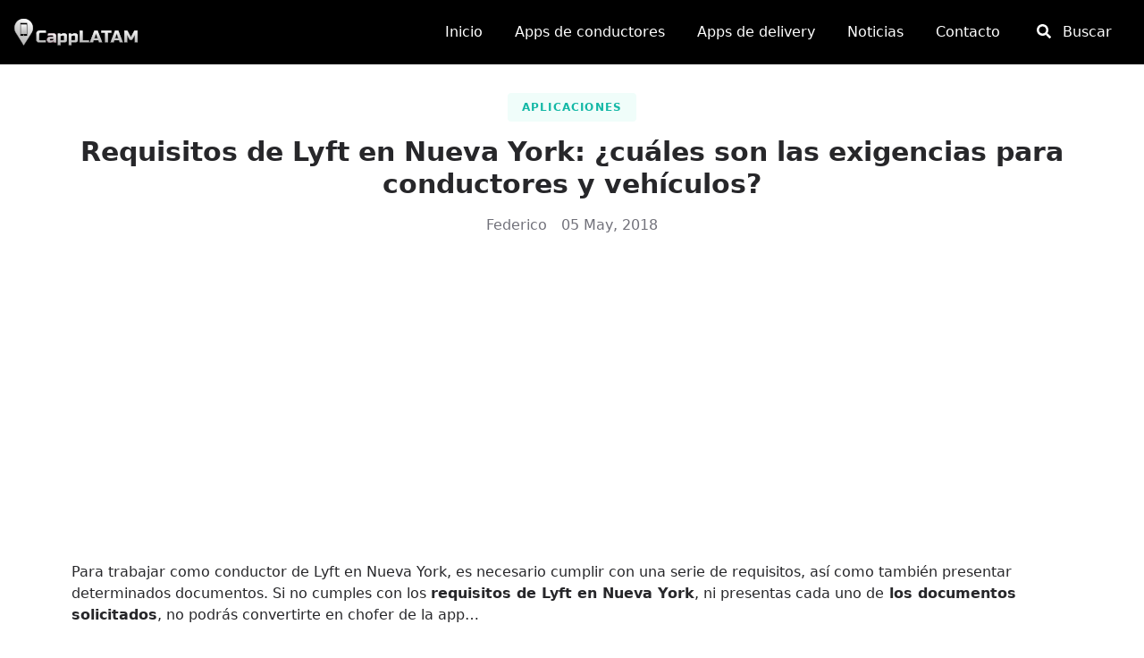

--- FILE ---
content_type: text/html; charset=UTF-8
request_url: https://capplatam.com/articulos-guias/requisitos-de-lyft-en-nueva-york-para-conductores-y-vehiculos/
body_size: 10336
content:
<!doctype html><html data-n-head-ssr lang="es" data-n-head="%7B%22lang%22:%7B%22ssr%22:%22es%22%7D%7D"><head><title>Requisitos de Lyft en Nueva York: conductores y vehículos</title><meta data-n-head="ssr" name="viewport" content="width=device-width,initial-scale=1"><meta data-n-head="ssr" data-hid="charset" charset="utf-8"><meta data-n-head="ssr" data-hid="mobile-web-app-capable" name="mobile-web-app-capable" content="yes"><meta data-n-head="ssr" data-hid="apple-mobile-web-app-title" name="apple-mobile-web-app-title" content="CappLATAM"><meta data-n-head="ssr" data-hid="theme-color" name="theme-color" content="#000"><meta data-n-head="ssr" data-hid="og:site_name" name="og:site_name" property="og:site_name" content="CappLATAM"><meta data-n-head="ssr" data-hid="description" id="description" name="description" content="Si no cumples con los requisitos de Lyft en Nueva York para conductores y vehículos, ni presentas cada uno de los documentos solicitados, no podrás trabajar con la app."><meta data-n-head="ssr" data-hid="og:title" property="og:title" content="Requisitos de Lyft en Nueva York: conductores y vehículos"><meta data-n-head="ssr" data-hid="og:description" property="og:description" content="Si no cumples con los requisitos de Lyft en Nueva York para conductores y vehículos, ni presentas cada uno de los documentos solicitados, no podrás trabajar con la app."><meta data-n-head="ssr" data-hid="og:image" property="og:image" content="https://i1.wp.com/wp.capplatam.com/wp-content/uploads/2020/11/placeHolder.jpg"><meta data-n-head="ssr" data-hid="og:type" property="og:type" content="article"><meta data-n-head="ssr" data-hid="og:url" property="og:url" content="https://capplatam.com/articulos-guias/requisitos-de-lyft-en-nueva-york-para-conductores-y-vehiculos/"><meta data-n-head="ssr" data-hid="twitter:card" id="twitter:card" name="twitter:card" content="summary_large_image"><meta data-n-head="ssr" data-hid="twitter:domain" property="twitter:domain" content="capplatam.com"><meta data-n-head="ssr" data-hid="twitter:url" property="twitter:url" content="https://capplatam.com/articulos-guias/requisitos-de-lyft-en-nueva-york-para-conductores-y-vehiculos/"><meta data-n-head="ssr" data-hid="twitter:title" id="twitter:title" name="twitter:title" content="Requisitos de Lyft en Nueva York: conductores y vehículos"><meta data-n-head="ssr" data-hid="twitter:description" id="twitter:description" name="twitter:description" content="Si no cumples con los requisitos de Lyft en Nueva York para conductores y vehículos, ni presentas cada uno de los documentos solicitados, no podrás trabajar con la app."><meta data-n-head="ssr" data-hid="twitter:image" id="twitter:image" name="twitter:image" content="https://i1.wp.com/wp.capplatam.com/wp-content/uploads/2020/11/placeHolder.jpg"><link data-n-head="ssr" rel="icon" type="image/x-icon" href="/favicon.ico"><link data-n-head="ssr" rel="dns-prefetch" href="//i0.wp.com"><link data-n-head="ssr" rel="dns-prefetch" href="//i1.wp.com"><link data-n-head="ssr" rel="dns-prefetch" href="//i2.wp.com"><link data-n-head="ssr" rel="dns-prefetch" href="//i3.wp.com"><link data-n-head="ssr" rel="preconnect" href="//pagead2.googlesyndication.com"><link data-n-head="ssr" rel="preconnect" href="https://adservice.google.com/" anonymous="crossorigin"><link data-n-head="ssr" rel="preconnect" href="https://googleads.g.doubleclick.net/" anonymous="crossorigin"><link data-n-head="ssr" rel="preconnect" href="https://www.googletagservices.com/" anonymous="crossorigin"><link data-n-head="ssr" rel="preconnect" href="https://tpc.googlesyndication.com/" anonymous="crossorigin"><link data-n-head="ssr" data-hid="shortcut-icon" rel="shortcut icon" href="/_nuxt/icons/icon_64x64.c03498.png"><link data-n-head="ssr" data-hid="apple-touch-icon" rel="apple-touch-icon" href="/_nuxt/icons/icon_512x512.c03498.png" sizes="512x512"><link data-n-head="ssr" rel="manifest" href="/_nuxt/manifest.f0ada0c6.json" data-hid="manifest"><link data-n-head="ssr" data-hid="canonical" rel="canonical" href="https://capplatam.com/articulos-guias/requisitos-de-lyft-en-nueva-york-para-conductores-y-vehiculos/"><script data-n-head="ssr" type="application/ld+json">{"@graph":[{"@context":"https://schema.org","@type":"Article","headline":"Requisitos de Lyft en Nueva York: ¿cuáles son las exigencias para conductores y vehículos?","articleSection":"Aplicaciones","backstory":"Si no cumples con los requisitos de Lyft en Nueva York para conductores y vehículos, ni presentas cada uno de los documentos solicitados, no podrás trabajar con la app.","description":"Si no cumples con los requisitos de Lyft en Nueva York para conductores y vehículos, ni presentas cada uno de los documentos solicitados, no podrás trabajar con la app.","image":{"@type":"ImageObject","url":"https://i1.wp.com/wp.capplatam.com/wp-content/uploads/2020/11/placeHolder.jpg","width":900,"height":300},"mainEntityOfPage":{"@type":"WebPage","@id":"https://capplatam.com","url":"https://capplatam.com","name":"CappLATAM","description":"Comunidad Latinoamericana de Conductores de Aplicaciones. Noticias y guías para conductores/repartidores de apps","inLanguage":"es"},"author":{"@type":"Person","name":"Federico"},"publisher":{"@type":"Organization","name":"CappLATAM","logo":{"@type":"ImageObject","url":"https://i0.wp.com/wp.capplatam.com/wp-content/uploads/2021/10/360capp.png","width":"360","height":"360"}},"datePublished":"2018-05-05T01:07:38"},{"@type":"BreadcrumbList","name":"Breadcrumbs","itemListElement":[{"@type":"ListItem","position":1,"item":{"@id":"https://capplatam.com/categorias-articulos/aplicaciones/","name":"Aplicaciones"}},{"@type":"ListItem","position":2,"item":{"name":"Requisitos de Lyft en Nueva York: ¿cuáles son las exigencias para conductores y vehículos?"}}]}]}</script><link rel="preload" href="/_nuxt/6257dc2.js" as="script"><link rel="preload" href="/_nuxt/980c1c2.js" as="script"><link rel="preload" href="/_nuxt/c8d0fe3.js" as="script"><link rel="preload" href="/_nuxt/bc38462.js" as="script"><link rel="preload" href="/_nuxt/a2bee32.js" as="script"><style data-vue-ssr-id="54b08540:0 2ac92c46:0 a57b151a:0">/*! tailwindcss v2.2.17 | MIT License | https://tailwindcss.com*//*! modern-normalize v1.1.0 | MIT License | https://github.com/sindresorhus/modern-normalize */*,::after,::before{box-sizing:border-box}html{-moz-tab-size:4;-o-tab-size:4;tab-size:4}html{line-height:1.15;-webkit-text-size-adjust:100%}body{margin:0}body{font-family:system-ui,-apple-system,'Segoe UI',Roboto,Helvetica,Arial,sans-serif,'Apple Color Emoji','Segoe UI Emoji'}hr{height:0;color:inherit}abbr[title]{-webkit-text-decoration:underline dotted;text-decoration:underline dotted}b,strong{font-weight:bolder}code,kbd,pre,samp{font-family:ui-monospace,SFMono-Regular,Consolas,'Liberation Mono',Menlo,monospace;font-size:1em}small{font-size:80%}sub,sup{font-size:75%;line-height:0;position:relative;vertical-align:baseline}sub{bottom:-.25em}sup{top:-.5em}table{text-indent:0;border-color:inherit}button,input,optgroup,select,textarea{font-family:inherit;font-size:100%;line-height:1.15;margin:0}button,select{text-transform:none}[type=button],[type=reset],[type=submit],button{-webkit-appearance:button}::-moz-focus-inner{border-style:none;padding:0}legend{padding:0}progress{vertical-align:baseline}::-webkit-inner-spin-button,::-webkit-outer-spin-button{height:auto}[type=search]{-webkit-appearance:textfield;outline-offset:-2px}::-webkit-search-decoration{-webkit-appearance:none}::-webkit-file-upload-button{-webkit-appearance:button;font:inherit}summary{display:list-item}blockquote,dd,dl,figure,h1,h2,h3,h4,h5,h6,hr,p,pre{margin:0}button{background-color:transparent;background-image:none}fieldset{margin:0;padding:0}ol,ul{list-style:none;margin:0;padding:0}html{font-family:ui-sans-serif,system-ui,-apple-system,BlinkMacSystemFont,"Segoe UI",Roboto,"Helvetica Neue",Arial,"Noto Sans",sans-serif,"Apple Color Emoji","Segoe UI Emoji","Segoe UI Symbol","Noto Color Emoji";line-height:1.5}body{font-family:inherit;line-height:inherit}*,::after,::before{box-sizing:border-box;border-width:0;border-style:solid;border-color:currentColor}hr{border-top-width:1px}img{border-style:solid}textarea{resize:vertical}input::-moz-placeholder,textarea::-moz-placeholder{opacity:1;color:#a1a1aa}input:-ms-input-placeholder,textarea:-ms-input-placeholder{opacity:1;color:#a1a1aa}input::placeholder,textarea::placeholder{opacity:1;color:#a1a1aa}[role=button],button{cursor:pointer}table{border-collapse:collapse}h1,h2,h3,h4,h5,h6{font-size:inherit;font-weight:inherit}a{color:inherit;text-decoration:inherit}button,input,optgroup,select,textarea{padding:0;line-height:inherit;color:inherit}code,kbd,pre,samp{font-family:ui-monospace,SFMono-Regular,Menlo,Monaco,Consolas,"Liberation Mono","Courier New",monospace}audio,canvas,embed,iframe,img,object,svg,video{display:block;vertical-align:middle}img,video{max-width:100%;height:auto}[hidden]{display:none}*,::after,::before{--tw-border-opacity:1;border-color:rgba(228,228,231,var(--tw-border-opacity))}.container{width:100%}@media (min-width:640px){.container{max-width:640px}}@media (min-width:768px){.container{max-width:768px}}@media (min-width:1024px){.container{max-width:1024px}}@media (min-width:1280px){.container{max-width:1280px}}@media (min-width:1536px){.container{max-width:1536px}}.sr-only{position:absolute;width:1px;height:1px;padding:0;margin:-1px;overflow:hidden;clip:rect(0,0,0,0);white-space:nowrap;border-width:0}.visible{visibility:visible}.static{position:static}.fixed{position:fixed}.absolute{position:absolute}.relative{position:relative}.inset-x-0{left:0;right:0}.top-0{top:0}.top-9{top:2.25rem}.-top-3{top:-.75rem}.top-1\/3{top:33.333333%}.right-0{right:0}.right-2{right:.5rem}.right-6{right:1.5rem}.right-9{right:2.25rem}.bottom-0{bottom:0}.bottom-2{bottom:.5rem}.bottom-7{bottom:1.75rem}.left-0{left:0}.left-1\/2{left:50%}.z-10{z-index:10}.z-20{z-index:20}.z-30{z-index:30}.z-40{z-index:40}.z-50{z-index:50}.order-first{order:-9999}.col-span-2{grid-column:span 2/span 2}.float-right{float:right}.mx-4{margin-left:1rem;margin-right:1rem}.mx-auto{margin-left:auto;margin-right:auto}.my-3{margin-top:.75rem;margin-bottom:.75rem}.my-4{margin-top:1rem;margin-bottom:1rem}.my-8{margin-top:2rem;margin-bottom:2rem}.my-12{margin-top:3rem;margin-bottom:3rem}.mt-2{margin-top:.5rem}.mt-4{margin-top:1rem}.mt-8{margin-top:2rem}.-mt-24{margin-top:-6rem}.-mt-36{margin-top:-9rem}.mr-1{margin-right:.25rem}.mr-2{margin-right:.5rem}.mr-4{margin-right:1rem}.mr-8{margin-right:2rem}.mb-1{margin-bottom:.25rem}.mb-2{margin-bottom:.5rem}.mb-3{margin-bottom:.75rem}.mb-4{margin-bottom:1rem}.mb-6{margin-bottom:1.5rem}.mb-8{margin-bottom:2rem}.mb-12{margin-bottom:3rem}.mb-16{margin-bottom:4rem}.mb-36{margin-bottom:9rem}.ml-1{margin-left:.25rem}.ml-12{margin-left:3rem}.block{display:block}.inline-block{display:inline-block}.flex{display:flex}.table{display:table}.grid{display:grid}.hidden{display:none}.h-3{height:.75rem}.h-4{height:1rem}.h-6{height:1.5rem}.h-10{height:2.5rem}.h-12{height:3rem}.h-20{height:5rem}.h-full{height:100%}.h-screen{height:100vh}.max-h-96{max-height:24rem}.w-3{width:.75rem}.w-4{width:1rem}.w-6{width:1.5rem}.w-10{width:2.5rem}.w-12{width:3rem}.w-3\/4{width:75%}.w-full{width:100%}.w-screen{width:100vw}.max-w-6xl{max-width:72rem}.max-w-max{max-width:-webkit-max-content;max-width:-moz-max-content;max-width:max-content}.flex-1{flex:1 1 0%}.transform{--tw-translate-x:0;--tw-translate-y:0;--tw-rotate:0;--tw-skew-x:0;--tw-skew-y:0;--tw-scale-x:1;--tw-scale-y:1;transform:translateX(var(--tw-translate-x)) translateY(var(--tw-translate-y)) rotate(var(--tw-rotate)) skewX(var(--tw-skew-x)) skewY(var(--tw-skew-y)) scaleX(var(--tw-scale-x)) scaleY(var(--tw-scale-y))}.-translate-x-1\/2{--tw-translate-x:-50%}.-translate-y-1\/2{--tw-translate-y:-50%}.hover\:scale-105:hover{--tw-scale-x:1.05;--tw-scale-y:1.05}@-webkit-keyframes spin{to{transform:rotate(360deg)}}@keyframes spin{to{transform:rotate(360deg)}}@-webkit-keyframes ping{100%,75%{transform:scale(2);opacity:0}}@keyframes ping{100%,75%{transform:scale(2);opacity:0}}@-webkit-keyframes pulse{50%{opacity:.5}}@keyframes pulse{50%{opacity:.5}}@-webkit-keyframes bounce{0%,100%{transform:translateY(-25%);-webkit-animation-timing-function:cubic-bezier(.8,0,1,1);animation-timing-function:cubic-bezier(.8,0,1,1)}50%{transform:none;-webkit-animation-timing-function:cubic-bezier(0,0,.2,1);animation-timing-function:cubic-bezier(0,0,.2,1)}}@keyframes bounce{0%,100%{transform:translateY(-25%);-webkit-animation-timing-function:cubic-bezier(.8,0,1,1);animation-timing-function:cubic-bezier(.8,0,1,1)}50%{transform:none;-webkit-animation-timing-function:cubic-bezier(0,0,.2,1);animation-timing-function:cubic-bezier(0,0,.2,1)}}.cursor-pointer{cursor:pointer}.grid-cols-3{grid-template-columns:repeat(3,minmax(0,1fr))}.flex-col{flex-direction:column}.flex-wrap{flex-wrap:wrap}.items-start{align-items:flex-start}.items-center{align-items:center}.items-stretch{align-items:stretch}.justify-start{justify-content:flex-start}.justify-center{justify-content:center}.justify-between{justify-content:space-between}.justify-around{justify-content:space-around}.gap-4{gap:1rem}.space-y-4>:not([hidden])~:not([hidden]){--tw-space-y-reverse:0;margin-top:calc(1rem * calc(1 - var(--tw-space-y-reverse)));margin-bottom:calc(1rem * var(--tw-space-y-reverse))}.space-y-8>:not([hidden])~:not([hidden]){--tw-space-y-reverse:0;margin-top:calc(2rem * calc(1 - var(--tw-space-y-reverse)));margin-bottom:calc(2rem * var(--tw-space-y-reverse))}.overflow-y-auto{overflow-y:auto}.rounded{border-radius:.25rem}.rounded-full{border-radius:9999px}.border{border-width:1px}.border-l-2{border-left-width:2px}.border-teal-500{--tw-border-opacity:1;border-color:rgba(20,184,166,var(--tw-border-opacity))}.hover\:border-twitter:hover{--tw-border-opacity:1;border-color:rgba(29,161,242,var(--tw-border-opacity))}.hover\:border-facebook:hover{--tw-border-opacity:1;border-color:rgba(24,119,242,var(--tw-border-opacity))}.hover\:border-whatsapp:hover{--tw-border-opacity:1;border-color:rgba(0,230,118,var(--tw-border-opacity))}.bg-black{--tw-bg-opacity:1;background-color:rgba(0,0,0,var(--tw-bg-opacity))}.bg-white{--tw-bg-opacity:1;background-color:rgba(255,255,255,var(--tw-bg-opacity))}.bg-gray-50{--tw-bg-opacity:1;background-color:rgba(250,250,250,var(--tw-bg-opacity))}.bg-gray-100{--tw-bg-opacity:1;background-color:rgba(244,244,245,var(--tw-bg-opacity))}.bg-gray-900{--tw-bg-opacity:1;background-color:rgba(24,24,27,var(--tw-bg-opacity))}.hover\:bg-gray-800:hover{--tw-bg-opacity:1;background-color:rgba(39,39,42,var(--tw-bg-opacity))}.hover\:bg-teal-500:hover{--tw-bg-opacity:1;background-color:rgba(20,184,166,var(--tw-bg-opacity))}.hover\:bg-twitter:hover{--tw-bg-opacity:1;background-color:rgba(29,161,242,var(--tw-bg-opacity))}.hover\:bg-facebook:hover{--tw-bg-opacity:1;background-color:rgba(24,119,242,var(--tw-bg-opacity))}.hover\:bg-whatsapp:hover{--tw-bg-opacity:1;background-color:rgba(0,230,118,var(--tw-bg-opacity))}.focus\:bg-gray-800:focus{--tw-bg-opacity:1;background-color:rgba(39,39,42,var(--tw-bg-opacity))}.bg-opacity-70{--tw-bg-opacity:0.7}.bg-cover{background-size:cover}.fill-current{fill:currentColor}.object-cover{-o-object-fit:cover;object-fit:cover}.p-4{padding:1rem}.p-8{padding:2rem}.px-2{padding-left:.5rem;padding-right:.5rem}.px-3{padding-left:.75rem;padding-right:.75rem}.px-4{padding-left:1rem;padding-right:1rem}.py-2{padding-top:.5rem;padding-bottom:.5rem}.py-4{padding-top:1rem;padding-bottom:1rem}.py-8{padding-top:2rem;padding-bottom:2rem}.py-12{padding-top:3rem;padding-bottom:3rem}.py-24{padding-top:6rem;padding-bottom:6rem}.py-36{padding-top:9rem;padding-bottom:9rem}.pt-32{padding-top:8rem}.pr-4{padding-right:1rem}.pr-12{padding-right:3rem}.pb-2{padding-bottom:.5rem}.pb-12{padding-bottom:3rem}.pb-32{padding-bottom:8rem}.pl-2{padding-left:.5rem}.pl-8{padding-left:2rem}.text-center{text-align:center}.text-xs{font-size:.75rem;line-height:1rem}.text-sm{font-size:.875rem;line-height:1.25rem}.text-2xl{font-size:1.5rem;line-height:2rem}.text-3xl{font-size:1.875rem;line-height:2.25rem}.text-4xl{font-size:2.25rem;line-height:2.5rem}.text-6xl{font-size:3.75rem;line-height:1}.font-medium{font-weight:500}.font-bold{font-weight:700}.uppercase{text-transform:uppercase}.tracking-widest{letter-spacing:.1em}.text-black{--tw-text-opacity:1;color:rgba(0,0,0,var(--tw-text-opacity))}.text-white{--tw-text-opacity:1;color:rgba(255,255,255,var(--tw-text-opacity))}.text-gray-400{--tw-text-opacity:1;color:rgba(161,161,170,var(--tw-text-opacity))}.text-gray-500{--tw-text-opacity:1;color:rgba(113,113,122,var(--tw-text-opacity))}.text-red-500{--tw-text-opacity:1;color:rgba(239,68,68,var(--tw-text-opacity))}.text-teal-500{--tw-text-opacity:1;color:rgba(20,184,166,var(--tw-text-opacity))}.hover\:text-white:hover{--tw-text-opacity:1;color:rgba(255,255,255,var(--tw-text-opacity))}*,::after,::before{--tw-shadow:0 0 #0000}.shadow{--tw-shadow:0 1px 3px 0 rgba(0, 0, 0, 0.1),0 1px 2px 0 rgba(0, 0, 0, 0.06);box-shadow:var(--tw-ring-offset-shadow,0 0 #0000),var(--tw-ring-shadow,0 0 #0000),var(--tw-shadow)}.shadow-md{--tw-shadow:0 4px 6px -1px rgba(0, 0, 0, 0.1),0 2px 4px -1px rgba(0, 0, 0, 0.06);box-shadow:var(--tw-ring-offset-shadow,0 0 #0000),var(--tw-ring-shadow,0 0 #0000),var(--tw-shadow)}.shadow-lg{--tw-shadow:0 10px 15px -3px rgba(0, 0, 0, 0.1),0 4px 6px -2px rgba(0, 0, 0, 0.05);box-shadow:var(--tw-ring-offset-shadow,0 0 #0000),var(--tw-ring-shadow,0 0 #0000),var(--tw-shadow)}.hover\:shadow-lg:hover{--tw-shadow:0 10px 15px -3px rgba(0, 0, 0, 0.1),0 4px 6px -2px rgba(0, 0, 0, 0.05);box-shadow:var(--tw-ring-offset-shadow,0 0 #0000),var(--tw-ring-shadow,0 0 #0000),var(--tw-shadow)}.focus\:outline-none:focus{outline:2px solid transparent;outline-offset:2px}*,::after,::before{--tw-ring-inset:var(--tw-empty, );/*!*//*!*/--tw-ring-offset-width:0px;--tw-ring-offset-color:#fff;--tw-ring-color:rgba(59, 130, 246, 0.5);--tw-ring-offset-shadow:0 0 #0000;--tw-ring-shadow:0 0 #0000}.focus\:ring-2:focus{--tw-ring-offset-shadow:var(--tw-ring-inset) 0 0 0 var(--tw-ring-offset-width) var(--tw-ring-offset-color);--tw-ring-shadow:var(--tw-ring-inset) 0 0 0 calc(2px + var(--tw-ring-offset-width)) var(--tw-ring-color);box-shadow:var(--tw-ring-offset-shadow),var(--tw-ring-shadow),var(--tw-shadow,0 0 #0000)}.focus\:ring-white:focus{--tw-ring-opacity:1;--tw-ring-color:rgba(255, 255, 255, var(--tw-ring-opacity))}.filter{--tw-blur:var(--tw-empty, );/*!*//*!*/--tw-brightness:var(--tw-empty, );/*!*//*!*/--tw-contrast:var(--tw-empty, );/*!*//*!*/--tw-grayscale:var(--tw-empty, );/*!*//*!*/--tw-hue-rotate:var(--tw-empty, );/*!*//*!*/--tw-invert:var(--tw-empty, );/*!*//*!*/--tw-saturate:var(--tw-empty, );/*!*//*!*/--tw-sepia:var(--tw-empty, );/*!*//*!*/--tw-drop-shadow:var(--tw-empty, );/*!*//*!*/filter:var(--tw-blur) var(--tw-brightness) var(--tw-contrast) var(--tw-grayscale) var(--tw-hue-rotate) var(--tw-invert) var(--tw-saturate) var(--tw-sepia) var(--tw-drop-shadow)}.transition{transition-property:background-color,border-color,color,fill,stroke,opacity,box-shadow,transform,filter,-webkit-backdrop-filter;transition-property:background-color,border-color,color,fill,stroke,opacity,box-shadow,transform,filter,backdrop-filter;transition-property:background-color,border-color,color,fill,stroke,opacity,box-shadow,transform,filter,backdrop-filter,-webkit-backdrop-filter;transition-timing-function:cubic-bezier(.4,0,.2,1);transition-duration:150ms}@media (min-width:640px){.sm\:px-6{padding-left:1.5rem;padding-right:1.5rem}.sm\:pb-5{padding-bottom:1.25rem}}@media (min-width:768px){.md\:order-none{order:0}.md\:col-span-2{grid-column:span 2/span 2}.md\:mb-0{margin-bottom:0}.md\:block{display:block}.md\:flex{display:flex}.md\:grid{display:grid}.md\:hidden{display:none}.md\:w-2\/4{width:50%}.md\:grid-cols-2{grid-template-columns:repeat(2,minmax(0,1fr))}.md\:grid-cols-3{grid-template-columns:repeat(3,minmax(0,1fr))}.md\:gap-8{gap:2rem}.md\:py-12{padding-top:3rem;padding-bottom:3rem}.md\:text-left{text-align:left}}@media (min-width:1280px){.xl\:inline-block{display:inline-block}}.snackbar-container{transition:all .5s ease;transition-property:top,right,bottom,left,opacity;font-size:14px;min-height:14px;background-color:#070b0e;position:fixed;display:flex;justify-content:space-between;align-items:center;color:#fff;line-height:22px;padding:18px 24px;bottom:-100px;top:-100px;opacity:0;z-index:9999}.snackbar-container .action{background:inherit;display:inline-block;border:none;font-size:inherit;text-transform:uppercase;color:#4caf50;margin:0 0 0 24px;padding:0;min-width:-webkit-min-content;min-width:-moz-min-content;min-width:min-content;cursor:pointer}@media (min-width:640px){.snackbar-container{min-width:288px;max-width:568px;display:inline-flex;border-radius:2px;margin:24px}}@media (max-width:640px){.snackbar-container{left:0;right:0;width:100%}}.snackbar-pos.bottom-center{top:auto;bottom:0;left:50%;transform:translate(-50%)}.snackbar-pos.bottom-left{top:auto;bottom:0;left:0}.snackbar-pos.bottom-right{top:auto;bottom:0;right:0}.snackbar-pos.top-left{bottom:auto;top:0;left:0}.snackbar-pos.top-center{bottom:auto;top:0;left:50%;transform:translate(-50%)}.snackbar-pos.top-right{bottom:auto;top:0;right:0}@media (max-width:640px){.snackbar-pos.bottom-center,.snackbar-pos.top-center{left:0;transform:none}}.button{border-radius:.25rem;border-width:1px;--tw-border-opacity:1;border-color:rgba(255,255,255,var(--tw-border-opacity))}.button:hover{--tw-border-opacity:1;border-color:rgba(240,253,250,var(--tw-border-opacity))}.button:focus{--tw-border-opacity:1;border-color:rgba(240,253,250,var(--tw-border-opacity))}.button{--tw-bg-opacity:1;background-color:rgba(255,255,255,var(--tw-bg-opacity))}.button:hover{--tw-bg-opacity:1;background-color:rgba(240,253,250,var(--tw-bg-opacity))}.button:focus{--tw-bg-opacity:1;background-color:rgba(240,253,250,var(--tw-bg-opacity));outline:2px solid transparent;outline-offset:2px}.button{padding-left:1rem;padding-right:1rem;padding-top:.5rem;padding-bottom:.5rem;font-weight:700;letter-spacing:.05em;--tw-text-opacity:1;color:rgba(39,39,42,var(--tw-text-opacity))}.button:hover{--tw-text-opacity:1;color:rgba(20,184,166,var(--tw-text-opacity))}.button:focus{--tw-text-opacity:1;color:rgba(20,184,166,var(--tw-text-opacity))}.button{transition-property:background-color,border-color,color,fill,stroke,opacity,box-shadow,transform,filter,-webkit-backdrop-filter;transition-property:background-color,border-color,color,fill,stroke,opacity,box-shadow,transform,filter,backdrop-filter;transition-property:background-color,border-color,color,fill,stroke,opacity,box-shadow,transform,filter,backdrop-filter,-webkit-backdrop-filter;transition-timing-function:cubic-bezier(.4,0,.2,1);transition-duration:150ms}.button.filled{--tw-border-opacity:1;border-color:rgba(20,184,166,var(--tw-border-opacity))}.button.filled:hover{--tw-border-opacity:1;border-color:rgba(13,148,136,var(--tw-border-opacity))}.button.filled:focus{--tw-border-opacity:1;border-color:rgba(15,118,110,var(--tw-border-opacity))}.button.filled{--tw-bg-opacity:1;background-color:rgba(20,184,166,var(--tw-bg-opacity))}.button.filled:hover{--tw-bg-opacity:1;background-color:rgba(13,148,136,var(--tw-bg-opacity))}.button.filled:focus{--tw-bg-opacity:1;background-color:rgba(15,118,110,var(--tw-bg-opacity))}.button.filled{--tw-text-opacity:1;color:rgba(255,255,255,var(--tw-text-opacity))}.button.disabled,.button:disabled{--tw-border-opacity:1;border-color:rgba(244,244,245,var(--tw-border-opacity))}.button.disabled:hover,.button:disabled:hover{--tw-border-opacity:1;border-color:rgba(244,244,245,var(--tw-border-opacity))}.button.disabled:focus,.button:disabled:focus{--tw-border-opacity:1;border-color:rgba(250,250,250,var(--tw-border-opacity))}.button.disabled,.button:disabled{--tw-bg-opacity:1;background-color:rgba(244,244,245,var(--tw-bg-opacity))}.button.disabled:hover,.button:disabled:hover{--tw-bg-opacity:1;background-color:rgba(244,244,245,var(--tw-bg-opacity))}.button.disabled:focus,.button:disabled:focus{--tw-bg-opacity:1;background-color:rgba(244,244,245,var(--tw-bg-opacity))}.button.disabled,.button:disabled{cursor:not-allowed}.button.disabled,.button:disabled{--tw-text-opacity:1;color:rgba(113,113,122,var(--tw-text-opacity))}.button.disabled:hover,.button:disabled:hover{--tw-text-opacity:1;color:rgba(113,113,122,var(--tw-text-opacity))}.button.disabled:focus,.button:disabled:focus{--tw-text-opacity:1;color:rgba(113,113,122,var(--tw-text-opacity))}.form-control{border-radius:.25rem;border-width:1px;--tw-border-opacity:1;border-color:rgba(244,244,245,var(--tw-border-opacity))}.form-control:focus{--tw-border-opacity:1;border-color:rgba(20,184,166,var(--tw-border-opacity))}.form-control{width:100%;--tw-bg-opacity:1;background-color:rgba(244,244,245,var(--tw-bg-opacity));padding-left:1rem;padding-right:1rem;padding-top:.5rem;padding-bottom:.5rem}.form-control:focus{outline:2px solid transparent;outline-offset:2px}.form-control{transition-property:background-color,border-color,color,fill,stroke,opacity,box-shadow,transform,filter,-webkit-backdrop-filter;transition-property:background-color,border-color,color,fill,stroke,opacity,box-shadow,transform,filter,backdrop-filter;transition-property:background-color,border-color,color,fill,stroke,opacity,box-shadow,transform,filter,backdrop-filter,-webkit-backdrop-filter;transition-timing-function:cubic-bezier(.4,0,.2,1);transition-duration:150ms}body{--tw-text-opacity:1;color:rgba(39,39,42,var(--tw-text-opacity))}a:hover{--tw-text-opacity:1;color:rgba(13,148,136,var(--tw-text-opacity))}a{transition-property:background-color,border-color,color,fill,stroke,opacity,box-shadow,transform,filter,-webkit-backdrop-filter;transition-property:background-color,border-color,color,fill,stroke,opacity,box-shadow,transform,filter,backdrop-filter;transition-property:background-color,border-color,color,fill,stroke,opacity,box-shadow,transform,filter,backdrop-filter,-webkit-backdrop-filter;transition-timing-function:cubic-bezier(.4,0,.2,1);transition-duration:150ms}a.emphasis{--tw-text-opacity:1;color:rgba(20,184,166,var(--tw-text-opacity))}a.menu-link:hover{--tw-text-opacity:1;color:rgba(255,255,255,var(--tw-text-opacity))}.landing{background-image:url(/img/car-panel.jpg)}.about-us{background-image:url(/img/world-dots.png)}.chip{border-radius:.25rem;display:inline-block;--tw-bg-opacity:1;background-color:rgba(240,253,250,var(--tw-bg-opacity))}.chip:hover{--tw-bg-opacity:1;background-color:rgba(204,251,241,var(--tw-bg-opacity))}.chip:focus{--tw-bg-opacity:1;background-color:rgba(204,251,241,var(--tw-bg-opacity))}.chip{padding-left:1rem;padding-right:1rem;padding-top:.5rem;padding-bottom:.5rem;font-size:.75rem;line-height:1rem;font-weight:700;text-transform:uppercase;letter-spacing:.1em;--tw-text-opacity:1;color:rgba(20,184,166,var(--tw-text-opacity))}.chip:hover{--tw-text-opacity:1;color:rgba(20,184,166,var(--tw-text-opacity))}.blurred{-webkit-backdrop-filter:blur(1px);backdrop-filter:blur(1px)}.comment-content img,.entry-content img,.widget img{max-width:100%}img[class*=align],img[class*=attachment-],img[class*=wp-image-]{height:auto}img.header-image,img.size-full,img.size-large,img.wp-post-image{width:inherit;max-width:100%;height:auto}embed,iframe,object,video{max-width:100%}.entry-content .twitter-tweet-rendered{max-width:100%!important}.video-container{position:relative;padding-bottom:56.25%;padding-top:30px;height:0;overflow:hidden}.video-container embed,.video-container iframe,.video-container object{position:absolute;top:0;left:0;width:100%;height:100%}.entry-content blockquote,.entry-content code,.entry-content dl,.entry-content h1,.entry-content h2,.entry-content h3,.entry-content h4,.entry-content h5,.entry-content h6,.entry-content ol,.entry-content p,.entry-content pre,.entry-content table,.entry-content ul{margin:0 0 24px}.entry-content embed,.entry-content iframe,.entry-content object,.entry-content video{margin-bottom:24px}.entry-content>a{-ms-word-break:break-all;word-break:break-all;word-break:break-word;-webkit-hyphens:auto;-ms-hyphens:auto;hyphens:auto}.entry-content>a,.entry-content>strong{font-weight:600}.entry-content ol,.entry-content ul{margin-left:48px;padding:0}.entry-content ol ol,.entry-content ul ul{padding-top:12px}.entry-content ol li,.entry-content ul li{padding-left:6px;margin-bottom:12px}.comment-content dt,.entry-content dt{font-weight:600}.comment-content dd,.entry-content dd{margin-bottom:24px}.entry-content blockquote{background:#f7f7f7;border-left:4px solid #e5e5e5;padding:30px 35px 30px 100px;font-style:italic;color:#404040;position:relative}.entry-content blockquote p{margin:0 0 20px}.entry-content blockquote p:last-of-type{margin:0}.entry-content blockquote cite{display:block;margin-top:12px}.entry-content blockquote.is-large{padding:30px 35px 30px 100px}.entry-content blockquote.is-large cite{text-align:left}.entry-content h1,.entry-content h2,.entry-content h3,.entry-content h4,.entry-content h5,.entry-content h6{margin-top:36px}.entry-content h1{font-size:28px;line-height:29px}.entry-content h2{font-size:20px;line-height:32px}.entry-content h3{font-size:18px;line-height:26px}.entry-content h4{font-size:17px;line-height:24px}.entry-content h5{font-size:16px;line-height:22px}.entry-content h6{font-size:14px;line-height:20px}.entry-content hr{border-color:rgba(0,0,0,.05);margin-bottom:24px}code,pre{display:block;font-family:Menlo,Monaco,Consolas,"Courier New",monospace;font-size:13px;line-height:22px;word-break:break-all;word-wrap:break-word}pre{background:#f7f7f7;border:1px solid #e5e5e5;padding:20px}.entry-content table{background:#fafafa;border:1px solid #e5e5e5;line-height:2;width:100%}.entry-content table tfoot,.entry-content table thead{background:#f2f2f2}.entry-content table td,.entry-content table th{border-top:1px solid #e5e5e5;border-left:1px solid #e5e5e5;padding:8px;vertical-align:top;line-height:1.42}.entry-content table td:first-child,.entry-content table th:first-child{border-left:none}.entry-content table tbody tr:nth-child(2n){background:#fff}.entry-content>.intro{line-height:28px;font-size:20px}.entry-content .aligncenter>*{margin-left:auto;margin-right:auto}.wp-caption{max-width:100%;padding:4px}.entry-caption,.wp-caption .wp-caption-text{font-size:12px;color:#595959;text-align:center;background:#f5f5f5;display:table;margin:5px auto 0;padding:5px 20px;border-radius:99px;-moz-border-radius:99px;-webkit-border-radius:99px}.rsswidget img,img.wp-smiley{border:0;border-radius:0;box-shadow:none;margin-bottom:0;margin-top:0;padding:0}.entry-content dl.gallery-item{margin:0}img.alignleft{margin-right:24px}img.alignright{margin-left:24px}.entry-content .gallery{overflow:hidden;clear:both;margin:0 -10px 10px}.entry-content .gallery .gallery-caption{font-size:12px;line-height:16px;margin:5px 0 0}.entry-content .gallery .gallery-icon>a{display:block;line-height:0}.entry-content .gallery .gallery-item{float:left;padding:0 10px;margin:0 0 10px}.entry-content .gallery.gallery-columns-1 .gallery-item{width:100%}.entry-content .gallery.gallery-columns-2 .gallery-item{width:50%}.entry-content .gallery.gallery-columns-3 .gallery-item{width:33%}.entry-content .gallery.gallery-columns-4 .gallery-item{width:25%}.entry-content .gallery.gallery-columns-5 .gallery-item{width:20%}.entry-content .gallery.gallery-columns-6 .gallery-item{width:16.5%}.entry-content .gallery.gallery-columns-7 .gallery-item{width:14%}.entry-content .gallery.gallery-columns-8 .gallery-item{width:12.5%}.entry-content .gallery.gallery-columns-9 .gallery-item{width:11%}.entry-content .wp-block-image{margin-top:2.25rem;margin-bottom:2.25rem}.entry-content img{margin-left:auto;margin-right:auto;border-radius:.25rem}.entry-content a{--tw-text-opacity:1;color:rgba(20,184,166,var(--tw-text-opacity))}.iconbtn{display:block;margin-top:1.5rem;margin-bottom:1.5rem}.iconbtn .icon{height:1rem;width:1rem}.iconbtn .text{border-radius:.25rem;--tw-bg-opacity:1;background-color:rgba(59,130,246,var(--tw-bg-opacity))}.iconbtn .text:hover{--tw-bg-opacity:1;background-color:rgba(34,197,94,var(--tw-bg-opacity))}.iconbtn .text{padding-left:1rem;padding-right:1rem;padding-top:.5rem;padding-bottom:.5rem;transition-property:background-color,border-color,color,fill,stroke,opacity,box-shadow,transform,filter,-webkit-backdrop-filter;transition-property:background-color,border-color,color,fill,stroke,opacity,box-shadow,transform,filter,backdrop-filter;transition-property:background-color,border-color,color,fill,stroke,opacity,box-shadow,transform,filter,backdrop-filter,-webkit-backdrop-filter;transition-timing-function:cubic-bezier(.4,0,.2,1);transition-duration:150ms;font-size:.875rem;line-height:1.25rem;font-weight:500;text-transform:uppercase;--tw-text-opacity:1;color:rgba(255,255,255,var(--tw-text-opacity))}.entry-content ul{margin-left:1rem;list-style-type:disc}.entry-content ol{margin-left:1rem;list-style-type:decimal}.fade-enter-active,.fade-leave-active{transition:opacity .2s}.fade-enter,.fade-leave-to{opacity:0}.svg-inline--fa{display:inline-block;font-size:inherit;vertical-align:-.125em}.fa-spin{-webkit-animation:fa-spin 2s linear infinite;animation:fa-spin 2s linear infinite}@-webkit-keyframes fa-spin{0%{transform:rotate(0)}to{transform:rotate(1turn)}}@keyframes fa-spin{0%{transform:rotate(0)}to{transform:rotate(1turn)}}.nuxt-progress{position:fixed;top:0;left:0;right:0;height:.5rem;width:0;opacity:1;transition:width .1s,opacity .4s;background-color:#14b7a5;z-index:999999}.nuxt-progress.nuxt-progress-notransition{transition:none}.nuxt-progress-failed{background-color:red}</style><link rel="preload" href="/_nuxt/static/1716985484/articulos-guias/requisitos-de-lyft-en-nueva-york-para-conductores-y-vehiculos/state.js" as="script"><link rel="preload" href="/_nuxt/static/1716985484/articulos-guias/requisitos-de-lyft-en-nueva-york-para-conductores-y-vehiculos/payload.js" as="script"><link rel="preload" href="/_nuxt/static/1716985484/manifest.js" as="script"></head><body><div data-server-rendered="true" id="__nuxt"><!----><div id="__layout"><div class="flex flex-col h-screen"><div class="px-4 text-white py-4 flex justify-between items-center top-0 transition relative z-40 bg-black"><a href="/"><img src="/img/logo-light.svg" width="138" height="32" alt="CappLATAM"></a><div><div class="hidden md:block"><a href="/" class="menu-link rounded inline-block hover:bg-gray-800 focus:bg-gray-800 mr-1 py-2 px-4 font-medium transition"><span>Inicio</span></a><a href="/categorias-articulos/apps-de-conductores/" class="menu-link rounded inline-block hover:bg-gray-800 focus:bg-gray-800 mr-1 py-2 px-4 font-medium transition"><span>Apps de conductores</span></a><a href="/categorias-articulos/apps-de-delivery/" class="menu-link rounded inline-block hover:bg-gray-800 focus:bg-gray-800 mr-1 py-2 px-4 font-medium transition"><span>Apps de delivery</span></a><a href="/noticias/" class="menu-link rounded inline-block hover:bg-gray-800 focus:bg-gray-800 mr-1 py-2 px-4 font-medium transition"><span>Noticias</span></a><a href="/contacto/" class="menu-link rounded inline-block hover:bg-gray-800 focus:bg-gray-800 mr-1 py-2 px-4 font-medium transition"><span>Contacto</span></a> <a href="/buscar/" class="menu-link rounded inline-block hover:bg-gray-800 focus:bg-gray-800 mr-1 py-2 px-4 font-medium transition"><svg xmlns="http://www.w3.org/2000/svg" class="text-white h-4 w-4 fill-current mr-2 svg-inline--fa icon sprite-site"><use href="/_nuxt/d6d278a0c987e50d753f321d71efe60f.svg#i-search" xlink:href="/_nuxt/d6d278a0c987e50d753f321d71efe60f.svg#i-search"></use></svg> <span>Buscar</span></a></div><div class="md:hidden"><button aria-label="Abrir menú" class="rounded inline-block hover:bg-gray-800 focus:bg-gray-800 focus:outline-none mr-1 py-2 px-4 font-medium transition"><svg xmlns="http://www.w3.org/2000/svg" class="text-white h-4 w-4 fill-current icon sprite-site"><use href="/_nuxt/d6d278a0c987e50d753f321d71efe60f.svg#i-bars" xlink:href="/_nuxt/d6d278a0c987e50d753f321d71efe60f.svg#i-bars"></use></svg></button><!----></div></div></div><div class="flex-1 flex flex-col items-stretch flex-1 flex flex-col" style="height:calc(100% - 4rem)"><div class="flex-1"><div class="px-4 max-w-6xl mx-auto py-8 post-content"><main><article><div class="flex items-center flex-col"><a href="/categorias-articulos/aplicaciones/" class="chip mb-4 max-w-max">Aplicaciones</a><h1 class="text-3xl font-bold mb-4 text-center">Requisitos de Lyft en Nueva York: ¿cuáles son las exigencias para conductores y vehículos?</h1><div class="flex justify-center items-center text-gray-500 mb-4"><div class="mr-4"><span>Federico</span></div><div><span class="inline-block">05 May, 2018</span></div></div></div><div class="flex justify-center"><!----></div><div class="entry-content mb-8"><p><!doctype html><br></p><html><body><p></p><p>Para trabajar como conductor de Lyft en Nueva York, es necesario cumplir con una serie de requisitos, así como también presentar determinados documentos. Si no cumples con los <strong>requisitos de Lyft en Nueva York</strong>, ni presentas cada uno de<strong> los documentos solicitados</strong>, no podrás convertirte en chofer de la app…</p><h3><strong>Requisitos de Lyft en Nueva York</strong></h3><h4><strong>Condiciones básicas para ser conductor de Lyft en Nueva York</strong></h4><ul><li>Al menos 21 años de edad</li><li>Tener un iPhone o teléfono móvil Android</li><li>Pasar una verificación de antecedentes a nivel de condado y nacional</li></ul><h4><strong>Documentos requeridos</strong></h4><ol><li>Inspección estatal de vehículos</li><li>Inspección TLC</li><li>Licencia de conducir válida y del estado de Nueva York</li><li>Registro de Vehículo</li><li>Seguro de vehículo personal</li><li>Licencia de vehículos FHV</li><li>Certificado de Seguro de Responsabilidad (COL)</li><li>Foto del conductor</li></ol><h4><strong>Condiciones del vehículo</strong></h4><ul><li>Vehículo de 2003 o más nuevo</li><li>4 puertas</li><li>5-8 asientos, incluido el del conductor</li><li>Manijas externas en las 4 puertas y al menos 5 cinturones de seguridad.</li></ul><h3><strong>Breve explicación de algunos de los documentos requeridos</strong></h3><h4>1. Inspección estatal de vehículos</h4><p>En la ciudad de Nueva York, la inspección de 19 puntos del vehículo en <strong>DMV</strong> (Department of Motor Vehicles) y los controles de antecedentes penales no se llevan a cabo por Lyft, sino que son realizados por<strong> la TLC (Taxi and Limousine Commission),</strong> según lo establecido en sus licencias estándares.</p><h4>2. Inspección TLC</h4><p>Presentar: tarjeta de inspección TLC, o pegatina, o certificado de inspección TLC.</p><p>Los conductores deben subir una foto de su etiqueta de inspección estatal de vehículos de Nueva York.</p><p><a href="https://lyft-assets.s3.amazonaws.com/helpcenter/region_specific_requirements/ny_inspection.png" rel="nofollow" target="_blank">Imagen de muestra</a></p><h4>3. Licencia de conducir válida y del estado de Nueva York</h4><p>Puede ser de cualquier estado, siempre y cuando cuente con una licencia actual de TLC.</p><p>Los conductores deben tener una licencia de conducir válida del estado de Nueva York, con al menos un año de antigüedad.</p><p>Si bien se admite una licencia temporal, luego debe cargarse una copia de la licencia permanente una vez recibida. En la foto tiene que verse claramente el <strong>número de licencia de conducir y la fecha en que se emitió.</strong></p><p><a href="https://lyft-assets.s3.amazonaws.com/helpcenter/region_specific_requirements/ny_dl.png" rel="nofollow" target="_blank">Imagen de muestra</a></p><h4>4. Registro de Vehículo</h4><p>Debe subirse a la plataforma una copia del registro de vehículo del estado de Nueva York. Tiene que ser un <strong>registro actual,</strong> no caducado y además, debe coincidir con el vehículo ingresado para trabajar en Lyft.</p><p><a href="https://lyft-assets.s3.amazonaws.com/helpcenter/region_specific_requirements/ny_reg.png" rel="nofollow" target="_blank">Imagen de muestra</a></p><h4>5. Seguro de vehículo</h4><p>Debe ser<strong> un seguro FH1</strong>, un tipo de seguro de vehículo estándar, emitido por el <strong>DMV de Nueva York</strong>. La tarjeta de seguro personal del vehículo debe contener su nombre y la marca, modelo y VIN del vehículo (no caducado) y coincidir con el vehículo ingresado en la plataforma.</p><p><a href="https://lyft-assets.s3.amazonaws.com/helpcenter/region_specific_requirements/ny_insurance.png" rel="nofollow" target="_blank">Imagen de muestra</a></p><h4>6. Licencia de vehículos FHV</h4><p>FHV: For-Hire Vehicles. Se trata de una licencia emitida por la TLC, siendo posible solicitar la licencia For-Hire, o licencia Medallion FHV.</p><p>De acuerdo con <strong>la web de TLC</strong> (Comisión de Taxis y Limusinas de la ciudad de Nueva York – NYC Taxi and Limousine Commission), en la ciudad de Nueva York «<em>existen tres clases de servicio FHV: Vehículos comunitarios (también conocidos como Liveries), autos negros y limusinas de lujo</em>«.</p><h4>8.  Foto del conductor</h4><p>Pide a un tercero que te saque una foto con un fondo sólido. La cámara debe estar horizontal y la imagen tiene que incluir la cabeza y hombros.</p><p>Luego de contar con todos los documentos requeridos y cargarlos como corresponde en la plataforma, recibirás la aprobación y notificación de Lyft para comenzar a conducir.</p><p>Una vez recibas la aprobación, sólo deberás mostrar el<strong> emblema de Lyft mientras estés trabajando como conductor.</strong> Se trata del emblema comercial oficial de Lyft y debe aparecer en la <strong>esquina inferior de su parabrisas, en el lado del pasajero.</strong> Recuerda quitarlo cuando no estés trabajando como conductor.</p><p>Te pueden interesar los siguientes artículos:</p><p><strong>¿Cómo ser conductor de Lyft en Nueva York?</strong></p><p><strong>Oficina de Lyft en Nueva York y áreas de la Gran Manzana para ser conductor</strong></p><p><strong></strong></p><hr><p>Los <strong>requisitos de Lyft en Nueva York se rigen por la TLC</strong>. Por más információn acerca de los requisitos impuestos por la TLC:</p><ul><li><strong><a href="http://www.nyc.gov/html/tlc/html/industry/for_hire.shtml" rel="nofollow" target="_blank">Web de TLC</a></strong></li><li>Dirección oficina TLC:  33 Beaver Street – Piso 22°, Nueva York, NY 10004</li></ul><p>O consultar los siguientes artículos:</p><p><strong><a href="https://capplatam.com/articulos-guias/como-obtener-matriculas-tlc-en-nueva-york/" target="_blank">¿Cómo obtener matrículas TLC en Nueva York?</a></strong></p><p><strong><a href="https://capplatam.com/articulos-guias/como-realizar-la-inspeccion-de-vehiculo-en-nueva-york-y-como-renovar-licencias-tlc/" target="_blank">¿Cómo realizar la inspección de vehículo en Nueva York y cómo renovar licencias TLC?</a></strong></p><p><strong><a href="https://capplatam.com/articulos-guias/obtener-una-licencia-tlc-para-conducir-con-uber-en-nueva-york/" target="_blank">¿Cómo obtener una licencia TLC para conducir con Uber en Nueva York?</a></strong></p></body></html><p></p></div><div class="md:flex justify-between items-center mb-8"><div class="mb-4 md:mb-0"><a href="/categorias-articulos/aplicaciones/" class="chip max-w-max mr-2 mb-2">Aplicaciones</a><a href="/categorias-articulos/apps-de-conductores/" class="chip max-w-max mr-2 mb-2">Apps de conductores</a><a href="/categorias-articulos/conductores-uber-miami/" class="chip max-w-max mr-2 mb-2">Conductores Uber Miami</a><a href="/categorias-articulos/eeuu/" class="chip max-w-max mr-2 mb-2">EEUU</a><a href="/categorias-articulos/lyft/" class="chip max-w-max mr-2 mb-2">Lyft</a><a href="/categorias-articulos/nueva-york/" class="chip max-w-max mr-2 mb-2">Nueva York</a><a href="/categorias-articulos/registro/" class="chip max-w-max mr-2 mb-2">Registro</a></div><div><div><button title="Compartir en Facebook" aria-label="Compartir en Facebook" class="share-link border rounded-full hover:border-facebook hover:bg-facebook py-2 px-3 group hover:text-white transition mr-2 mb-2"><svg xmlns="http://www.w3.org/2000/svg" class="h-4 w-4 fill-current svg-inline--fa icon sprite-site"><use href="/_nuxt/d6d278a0c987e50d753f321d71efe60f.svg#i-facebook" xlink:href="/_nuxt/d6d278a0c987e50d753f321d71efe60f.svg#i-facebook"></use></svg></button> <button title="Compartir en Twitter" aria-label="Compartir en Twitter" class="share-link border rounded-full hover:border-twitter hover:bg-twitter py-2 px-3 group hover:text-white transition mr-2 mb-2"><svg xmlns="http://www.w3.org/2000/svg" class="h-4 w-4 fill-current svg-inline--fa icon sprite-site"><use href="/_nuxt/d6d278a0c987e50d753f321d71efe60f.svg#i-twitter" xlink:href="/_nuxt/d6d278a0c987e50d753f321d71efe60f.svg#i-twitter"></use></svg></button> <button title="Compartir en WhatsApp" aria-label="Compartir en WhatsApp" class="share-link border rounded-full hover:border-whatsapp hover:bg-whatsapp py-2 px-3 group hover:text-white transition"><svg xmlns="http://www.w3.org/2000/svg" class="h-4 w-4 fill-current svg-inline--fa icon sprite-site"><use href="/_nuxt/d6d278a0c987e50d753f321d71efe60f.svg#i-whatsapp" xlink:href="/_nuxt/d6d278a0c987e50d753f321d71efe60f.svg#i-whatsapp"></use></svg></button></div></div></div><div><h3 class="font-bold text-2xl mb-8">Te Puede Interesar:</h3></div><hr class="my-12"><div><!----></div></article></main></div></div><div class="bg-gray-100 py-12"><div class="px-4 max-w-6xl mx-auto flex flex-col justify-center items-center md:grid md:grid-cols-3 md:gap-8 mb-8"><div class="mb-8 md:mb-0 text-center md:text-left"><img src="/img/logo-dark.png" width="210" height="48" loading="lazy" alt="CappLATAM" class="h-12 mb-6"> <a href="mailto:info@capplatam.com" rel="noopener nofollow" target="_blank">info@capplatam.com</a></div><div class="col-span-2 grid grid-cols-3 gap-4 mb-8 md:mb-0"><div><h2 class="font-bold mb-2">Principales temas</h2><div class="mb-2"><a href="/categorias-articulos/apps-de-conductores/">Apps para conductores</a></div><div class="mb-2"><a href="/categorias-articulos/licencia-de-conducir/">Licencias de conducir</a></div></div><div><h2 class="font-bold mb-2">Apps más usadas</h2><div class="mb-2"><a href="/categorias-articulos/consejos-para-tu-auto/">Consejos para tu auto</a></div></div><div><h2 class="font-bold mb-2">CappLATAM</h2><div class="mb-2"><a href="/contacto/">Contacto</a></div><div class="mb-2"><a href="/terminos/">Términos y condiciones</a></div><div class="mb-2"><a href="/privacidad/">Políticas de privacidad</a></div></div></div></div><div class="px-4 max-w-6xl mx-auto flex justify-center items-center"><span class="text-sm">Copyright 2024 © CappLATAM</span> <span class="mx-4">|</span><div class="flex items-center"><a href="https://twitter.com/capplatam" rel="noopener nofollow" target="_blank" title="Twitter CappLATAM" class="share-link border rounded-full hover:border-twitter hover:bg-twitter py-2 px-3 group hover:text-white transition mr-4"><svg xmlns="http://www.w3.org/2000/svg" class="h-4 w-4 fill-current svg-inline--fa icon sprite-site"><use href="/_nuxt/d6d278a0c987e50d753f321d71efe60f.svg#i-twitter" xlink:href="/_nuxt/d6d278a0c987e50d753f321d71efe60f.svg#i-twitter"></use></svg></a><a href="https://facebook.com/capplatam" rel="noopener nofollow" target="_blank" title="Facebook CappLATAM" class="share-link border rounded-full hover:border-facebook hover:bg-facebook py-2 px-3 group hover:text-white transition"><svg xmlns="http://www.w3.org/2000/svg" class="h-4 w-4 fill-current svg-inline--fa icon sprite-site"><use href="/_nuxt/d6d278a0c987e50d753f321d71efe60f.svg#i-facebook" xlink:href="/_nuxt/d6d278a0c987e50d753f321d71efe60f.svg#i-facebook"></use></svg></a></div></div></div></div></div></div></div><script defer src="/_nuxt/static/1716985484/articulos-guias/requisitos-de-lyft-en-nueva-york-para-conductores-y-vehiculos/state.js"></script><script src="/_nuxt/6257dc2.js" defer></script><script src="/_nuxt/a2bee32.js" defer></script><script src="/_nuxt/980c1c2.js" defer></script><script src="/_nuxt/c8d0fe3.js" defer></script><script src="/_nuxt/bc38462.js" defer></script></body></html>

--- FILE ---
content_type: text/html; charset=utf-8
request_url: https://www.google.com/recaptcha/api2/aframe
body_size: 265
content:
<!DOCTYPE HTML><html><head><meta http-equiv="content-type" content="text/html; charset=UTF-8"></head><body><script nonce="yO4Hbsv5AHlmJzf2iMiAiQ">/** Anti-fraud and anti-abuse applications only. See google.com/recaptcha */ try{var clients={'sodar':'https://pagead2.googlesyndication.com/pagead/sodar?'};window.addEventListener("message",function(a){try{if(a.source===window.parent){var b=JSON.parse(a.data);var c=clients[b['id']];if(c){var d=document.createElement('img');d.src=c+b['params']+'&rc='+(localStorage.getItem("rc::a")?sessionStorage.getItem("rc::b"):"");window.document.body.appendChild(d);sessionStorage.setItem("rc::e",parseInt(sessionStorage.getItem("rc::e")||0)+1);localStorage.setItem("rc::h",'1769737456913');}}}catch(b){}});window.parent.postMessage("_grecaptcha_ready", "*");}catch(b){}</script></body></html>

--- FILE ---
content_type: application/javascript; charset=UTF-8
request_url: https://capplatam.com/_nuxt/static/1716985484/articulos-guias/requisitos-de-lyft-en-nueva-york-para-conductores-y-vehiculos/payload.js
body_size: 5151
content:
__NUXT_JSONP__("/articulos-guias/requisitos-de-lyft-en-nueva-york-para-conductores-y-vehiculos", (function(a,b,c,d,e,f,g,h,i,j,k,l,m,n,o,p,q,r,s,t,u,v,w,x,y,z,A,B,C,D,E,F,G,H,I,J,K,L,M,N,O,P,Q,R,S,T,U,V,W,X,Y,Z,_,$,aa,ab,ac,ad,ae,af,ag,ah,ai,aj,ak,al,am,an,ao,ap,aq,ar,as,at,au,av,aw,ax,ay){ay.rendered=O;return {data:[{post:{id:4276,date_gmt:"2018-05-05T01:07:38",slug:"requisitos-de-lyft-en-nueva-york-para-conductores-y-vehiculos",title:{rendered:L},content:{rendered:"\u003Cp\u003E\u003C!DOCTYPE html PUBLIC \"-\u002F\u002FW3C\u002F\u002FDTD HTML 4.0 Transitional\u002F\u002FEN\" \"http:\u002F\u002Fwww.w3.org\u002FTR\u002FREC-html40\u002Floose.dtd\"\u003E\u003Cbr \u002F\u003E\n\u003Chtml\u003E\u003Cbody\u003E\u003C\u002Fp\u003E\n\u003Cp\u003EPara trabajar como conductor de Lyft en Nueva York, es necesario cumplir con una serie de requisitos, as&iacute; como tambi&eacute;n presentar determinados documentos. Si no cumples con los \u003Cstrong\u003Erequisitos de Lyft en Nueva York\u003C\u002Fstrong\u003E, ni presentas cada uno de\u003Cstrong\u003E los documentos solicitados\u003C\u002Fstrong\u003E, no podr&aacute;s convertirte en chofer de la app&hellip;\n\u003C\u002Fp\u003E\n\u003Ch3\u003E\u003Cstrong\u003ERequisitos de Lyft en Nueva York\u003C\u002Fstrong\u003E\u003C\u002Fh3\u003E\n\u003Ch4\u003E\u003Cstrong\u003ECondiciones b&aacute;sicas para ser conductor de Lyft en Nueva York\u003C\u002Fstrong\u003E\u003C\u002Fh4\u003E\n\u003Cul\u003E\n\u003Cli\u003EAl menos 21 a&ntilde;os de edad\u003C\u002Fli\u003E\n\u003Cli\u003ETener un iPhone o tel&eacute;fono m&oacute;vil Android\u003C\u002Fli\u003E\n\u003Cli\u003EPasar una verificaci&oacute;n de antecedentes a nivel de condado y nacional\u003C\u002Fli\u003E\n\u003C\u002Ful\u003E\n\u003Ch4\u003E\u003Cstrong\u003EDocumentos requeridos\u003C\u002Fstrong\u003E\u003C\u002Fh4\u003E\n\u003Col\u003E\n\u003Cli\u003EInspecci&oacute;n estatal de veh&iacute;culos\u003C\u002Fli\u003E\n\u003Cli\u003EInspecci&oacute;n TLC\u003C\u002Fli\u003E\n\u003Cli\u003ELicencia de conducir v&aacute;lida y del estado de Nueva York\u003C\u002Fli\u003E\n\u003Cli\u003ERegistro de Veh&iacute;culo\u003C\u002Fli\u003E\n\u003Cli\u003ESeguro de veh&iacute;culo personal\u003C\u002Fli\u003E\n\u003Cli\u003ELicencia de veh&iacute;culos FHV\u003C\u002Fli\u003E\n\u003Cli\u003ECertificado de Seguro de Responsabilidad (COL)\u003C\u002Fli\u003E\n\u003Cli\u003EFoto del conductor\u003C\u002Fli\u003E\n\u003C\u002Fol\u003E\n\u003Ch4\u003E\u003Cstrong\u003ECondiciones del veh&iacute;culo\u003C\u002Fstrong\u003E\u003C\u002Fh4\u003E\n\u003Cul\u003E\n\u003Cli\u003EVeh&iacute;culo de 2003 o m&aacute;s nuevo\u003C\u002Fli\u003E\n\u003Cli\u003E4 puertas\u003C\u002Fli\u003E\n\u003Cli\u003E5-8 asientos, incluido el del conductor\u003C\u002Fli\u003E\n\u003Cli\u003EManijas externas en las 4 puertas y al menos 5 cinturones de seguridad.\u003C\u002Fli\u003E\n\u003C\u002Ful\u003E\n\u003Ch3\u003E\u003Cstrong\u003EBreve explicaci&oacute;n de algunos de los documentos requeridos\u003C\u002Fstrong\u003E\u003C\u002Fh3\u003E\n\u003Ch4\u003E1. Inspecci&oacute;n estatal de veh&iacute;culos\u003C\u002Fh4\u003E\n\u003Cp\u003EEn la ciudad de Nueva York, la inspecci&oacute;n de 19 puntos del veh&iacute;culo en \u003Cstrong\u003EDMV\u003C\u002Fstrong\u003E&nbsp;(Department of Motor Vehicles) y los controles de antecedentes penales no se llevan a cabo por Lyft, sino que son realizados por\u003Cstrong\u003E la TLC (Taxi and Limousine Commission),\u003C\u002Fstrong\u003E seg&uacute;n lo establecido en sus licencias est&aacute;ndares.\u003C\u002Fp\u003E\n\u003Ch4\u003E2.&nbsp;Inspecci&oacute;n TLC\u003C\u002Fh4\u003E\n\u003Cp\u003EPresentar: tarjeta de inspecci&oacute;n TLC, o pegatina, o certificado de inspecci&oacute;n TLC.\u003C\u002Fp\u003E\n\u003Cp\u003ELos conductores deben subir una foto de su etiqueta de inspecci&oacute;n estatal de veh&iacute;culos de Nueva York.\u003C\u002Fp\u003E\n\u003Cp\u003E\u003Ca href=\"https:\u002F\u002Flyft-assets.s3.amazonaws.com\u002Fhelpcenter\u002Fregion_specific_requirements\u002Fny_inspection.png\" rel=\"nofollow\" target=\"_blank\"\u003EImagen de muestra\u003C\u002Fa\u003E\u003C\u002Fp\u003E\n\u003Ch4\u003E3. Licencia de conducir v&aacute;lida y del estado de Nueva York\u003C\u002Fh4\u003E\n\u003Cp\u003EPuede ser de cualquier estado, siempre y cuando cuente con una licencia actual de TLC.\u003C\u002Fp\u003E\n\u003Cp\u003ELos conductores deben tener una licencia de conducir v&aacute;lida del estado de Nueva York, con al menos un a&ntilde;o de antig&uuml;edad.\u003C\u002Fp\u003E\n\u003Cp\u003ESi bien se admite una licencia temporal, luego debe cargarse una copia de la licencia permanente una vez recibida. En la foto tiene que verse claramente el \u003Cstrong\u003En&uacute;mero de licencia de conducir y la fecha en que se emiti&oacute;.\u003C\u002Fstrong\u003E\u003C\u002Fp\u003E\n\u003Cp\u003E\u003Ca href=\"https:\u002F\u002Flyft-assets.s3.amazonaws.com\u002Fhelpcenter\u002Fregion_specific_requirements\u002Fny_dl.png\" rel=\"nofollow\" target=\"_blank\"\u003EImagen de muestra\u003C\u002Fa\u003E\u003C\u002Fp\u003E\n\u003Ch4\u003E4. Registro de Veh&iacute;culo\u003C\u002Fh4\u003E\n\u003Cp\u003EDebe subirse a la plataforma una copia del registro de veh&iacute;culo del estado de Nueva York. Tiene que ser un \u003Cstrong\u003Eregistro actual,\u003C\u002Fstrong\u003E no caducado y adem&aacute;s, debe coincidir con el veh&iacute;culo ingresado para trabajar en Lyft.\u003C\u002Fp\u003E\n\u003Cp\u003E\u003Ca href=\"https:\u002F\u002Flyft-assets.s3.amazonaws.com\u002Fhelpcenter\u002Fregion_specific_requirements\u002Fny_reg.png\" rel=\"nofollow\" target=\"_blank\"\u003EImagen de muestra\u003C\u002Fa\u003E\u003C\u002Fp\u003E\n\u003Ch4\u003E5. Seguro de veh&iacute;culo\u003C\u002Fh4\u003E\n\u003Cp\u003EDebe ser\u003Cstrong\u003E un seguro FH1\u003C\u002Fstrong\u003E, un tipo de seguro de veh&iacute;culo est&aacute;ndar, emitido por el \u003Cstrong\u003EDMV de Nueva York\u003C\u002Fstrong\u003E. La tarjeta de seguro personal del veh&iacute;culo debe contener su nombre y la marca, modelo y VIN del veh&iacute;culo (no caducado) y coincidir con el veh&iacute;culo ingresado en la plataforma.\u003C\u002Fp\u003E\n\u003Cp\u003E\u003Ca href=\"https:\u002F\u002Flyft-assets.s3.amazonaws.com\u002Fhelpcenter\u002Fregion_specific_requirements\u002Fny_insurance.png\" rel=\"nofollow\" target=\"_blank\"\u003EImagen de muestra\u003C\u002Fa\u003E\u003C\u002Fp\u003E\n\u003Ch4\u003E6. Licencia de veh&iacute;culos FHV\u003C\u002Fh4\u003E\n\u003Cp\u003EFHV: For-Hire Vehicles. Se trata de una licencia emitida por la TLC, siendo posible solicitar la licencia For-Hire, o licencia Medallion FHV.\u003C\u002Fp\u003E\n\u003Cp\u003EDe acuerdo con \u003Cstrong\u003Ela web de TLC\u003C\u002Fstrong\u003E (Comisi&oacute;n de Taxis y Limusinas de la ciudad de Nueva York &ndash; NYC Taxi and Limousine Commission), en la ciudad de Nueva York &laquo;\u003Cem\u003Eexisten tres clases de servicio FHV: Veh&iacute;culos comunitarios (tambi&eacute;n conocidos como Liveries), autos negros y limusinas de lujo\u003C\u002Fem\u003E&laquo;.\u003C\u002Fp\u003E\n\u003Ch4\u003E8.&nbsp; Foto del conductor\u003C\u002Fh4\u003E\n\u003Cp\u003EPide a un tercero que te saque una foto&nbsp;con un fondo s&oacute;lido. La c&aacute;mara debe estar horizontal y la imagen tiene que incluir la cabeza y hombros.\u003C\u002Fp\u003E\n\u003Cp\u003ELuego de contar con todos los documentos requeridos y cargarlos como corresponde en la plataforma, recibir&aacute;s la aprobaci&oacute;n y notificaci&oacute;n de Lyft para comenzar a conducir.\u003C\u002Fp\u003E\n\u003Cp\u003EUna vez recibas la aprobaci&oacute;n, s&oacute;lo deber&aacute;s mostrar el\u003Cstrong\u003E emblema de Lyft mientras est&eacute;s trabajando como conductor.\u003C\u002Fstrong\u003E Se trata del emblema comercial oficial de Lyft y debe aparecer en la \u003Cstrong\u003Eesquina inferior de su parabrisas, en el lado del pasajero.\u003C\u002Fstrong\u003E Recuerda quitarlo cuando no est&eacute;s trabajando como conductor.\u003C\u002Fp\u003E\n\u003Cp\u003ETe pueden interesar los siguientes art&iacute;culos:\u003C\u002Fp\u003E\n\u003Cp\u003E\u003Cstrong\u003E&iquest;C&oacute;mo ser conductor de Lyft en Nueva York?\u003C\u002Fstrong\u003E\u003C\u002Fp\u003E\n\u003Cp\u003E\u003Cstrong\u003EOficina de Lyft en Nueva York y &aacute;reas de la Gran Manzana para ser conductor\u003C\u002Fstrong\u003E\u003C\u002Fp\u003E\n\u003Cp\u003E\u003Cstrong\u003E \u003C\u002Fstrong\u003E\u003C\u002Fp\u003E\n\u003Chr\u003E\n\u003Cp\u003ELos \u003Cstrong\u003Erequisitos de Lyft en Nueva York se rigen por la TLC\u003C\u002Fstrong\u003E. Por m&aacute;s inform&aacute;ci&oacute;n acerca de los requisitos impuestos por la TLC:\u003C\u002Fp\u003E\n\u003Cul\u003E\n\u003Cli\u003E\u003Cstrong\u003E\u003Ca href=\"http:\u002F\u002Fwww.nyc.gov\u002Fhtml\u002Ftlc\u002Fhtml\u002Findustry\u002Ffor_hire.shtml\" rel=\"nofollow\" target=\"_blank\"\u003EWeb de TLC\u003C\u002Fa\u003E\u003C\u002Fstrong\u003E\u003C\u002Fli\u003E\n\u003Cli\u003EDirecci&oacute;n oficina TLC:&nbsp; 33 Beaver Street &ndash; Piso 22&deg;, Nueva York, NY 10004\u003C\u002Fli\u003E\n\u003C\u002Ful\u003E\n\u003Cp\u003EO consultar los siguientes art&iacute;culos:\u003C\u002Fp\u003E\n\u003Cp\u003E\u003Cstrong\u003E\u003Ca href=\"https:\u002F\u002Fcapplatam.com\u002Farticulos-guias\u002Fcomo-obtener-matriculas-tlc-en-nueva-york\u002F\" target=\"_blank\"\u003E&iquest;C&oacute;mo obtener matr&iacute;culas TLC en Nueva York?\u003C\u002Fa\u003E\u003C\u002Fstrong\u003E\u003C\u002Fp\u003E\n\u003Cp\u003E\u003Cstrong\u003E\u003Ca href=\"https:\u002F\u002Fcapplatam.com\u002Farticulos-guias\u002Fcomo-realizar-la-inspeccion-de-vehiculo-en-nueva-york-y-como-renovar-licencias-tlc\u002F\" target=\"_blank\"\u003E&iquest;C&oacute;mo realizar la inspecci&oacute;n de veh&iacute;culo en Nueva York y c&oacute;mo renovar licencias TLC?\u003C\u002Fa\u003E\u003C\u002Fstrong\u003E\u003C\u002Fp\u003E\n\u003Cp\u003E\u003Cstrong\u003E\u003Ca href=\"https:\u002F\u002Fcapplatam.com\u002Farticulos-guias\u002Fobtener-una-licencia-tlc-para-conducir-con-uber-en-nueva-york\u002F\" target=\"_blank\"\u003E&iquest;C&oacute;mo obtener una licencia TLC para conducir con Uber en Nueva York?\u003C\u002Fa\u003E\u003C\u002Fstrong\u003E\u003C\u002Fbody\u003E\u003C\u002Fhtml\u003E\u003C\u002Fp\u003E\n",protected:false},author:G,yoast_head_json:{title:I,description:J,robots:{index:j,follow:k},schema:{"@context":l,"@graph":[{"@type":"WebPage","@id":K,url:K,name:I,isPartOf:{"@id":d},datePublished:"2018-05-05T01:07:38+00:00",dateModified:"2022-06-17T21:35:34+00:00",description:J,breadcrumb:{"@id":M},inLanguage:a,potentialAction:[{"@type":"ReadAction",target:[K]}]},{"@type":m,"@id":M,itemListElement:[{"@type":c,position:n,name:o,item:b},{"@type":c,position:p,name:"Article",item:"https:\u002F\u002Fwp.capplatam.com\u002Farticulos-guias\u002F"},{"@type":c,position:H,name:L}]},{"@type":q,"@id":d,url:b,name:r,description:s,publisher:{"@id":e},potentialAction:[{"@type":t,target:{"@type":u,urlTemplate:v},"query-input":w}],inLanguage:a},{"@type":x,"@id":e,name:f,url:b,logo:{"@type":y,inLanguage:a,"@id":g,url:h,contentUrl:h,width:i,height:i,caption:f},image:{"@id":g},sameAs:[z,A,B]}]}},_yoast_wpseo_title:I,_yoast_wpseo_metadesc:J,full_slug:{slug:"\u002Farticulos-guias\u002Frequisitos-de-lyft-en-nueva-york-para-conductores-y-vehiculos\u002F",front_link:"https:\u002F\u002Fcapplatam.com\u002Farticulos-guias\u002Frequisitos-de-lyft-en-nueva-york-para-conductores-y-vehiculos\u002F"},date_string:"05 May, 2018",featured_image_small:N,extract:O,image:N,"jetpack-related-posts":[],_embedded:{author:[{id:G,name:"Federico",url:P,description:P,slug:"federico",avatar_urls:{"24":"https:\u002F\u002Fsecure.gravatar.com\u002Favatar\u002F5805998df72d7a12d43bf7c5e7cdb741?s=24&d=mm&r=g","48":"https:\u002F\u002Fsecure.gravatar.com\u002Favatar\u002F5805998df72d7a12d43bf7c5e7cdb741?s=48&d=mm&r=g","96":"https:\u002F\u002Fsecure.gravatar.com\u002Favatar\u002F5805998df72d7a12d43bf7c5e7cdb741?s=96&d=mm&r=g"},yoast_head:Q,yoast_head_json:Q}],"wp:term":[[{id:2116,name:R,slug:"aplicaciones",taxonomy:C,yoast_head:"\u003C!-- This site is optimized with the Yoast SEO plugin v22.8 - https:\u002F\u002Fyoast.com\u002Fwordpress\u002Fplugins\u002Fseo\u002F --\u003E\n\u003Ctitle\u003EAplicaciones - La mejor información\u003C\u002Ftitle\u003E\n\u003Cmeta name=\"description\" content=\"Conoce todo sobre las Aplicaciones móviles. Las de trabajo Donde descargarlas, como funcionan, son seguras, son costosas, todo esto y mucho mas.\" \u002F\u003E\n\u003Cmeta name=\"robots\" content=\"noindex, follow\" \u002F\u003E\n\u003C!-- \u002F Yoast SEO plugin. --\u003E",yoast_head_json:{title:S,description:T,robots:{index:j,follow:k},schema:{"@context":l,"@graph":[{"@type":D,"@id":U,url:U,name:S,isPartOf:{"@id":d},description:T,breadcrumb:{"@id":V},inLanguage:a},{"@type":m,"@id":V,itemListElement:[{"@type":c,position:n,name:o,item:b},{"@type":c,position:p,name:R}]},{"@type":q,"@id":d,url:b,name:r,description:s,publisher:{"@id":e},potentialAction:[{"@type":t,target:{"@type":u,urlTemplate:v},"query-input":w}],inLanguage:a},{"@type":x,"@id":e,name:f,url:b,logo:{"@type":y,inLanguage:a,"@id":g,url:h,contentUrl:h,width:i,height:i,caption:f},image:{"@id":g},sameAs:[z,A,B]}]}}},{id:2049,name:W,slug:"apps-de-conductores",taxonomy:C,yoast_head:"\u003C!-- This site is optimized with the Yoast SEO plugin v22.8 - https:\u002F\u002Fyoast.com\u002Fwordpress\u002Fplugins\u002Fseo\u002F --\u003E\n\u003Ctitle\u003EApps de conductores - Como convertirse en conductor?\u003C\u002Ftitle\u003E\n\u003Cmeta name=\"description\" content=\"Las apps de conductores son las mas populares del mercado. Encuentra toda la información para el conductor de aplicaciones.\" \u002F\u003E\n\u003Cmeta name=\"robots\" content=\"noindex, follow\" \u002F\u003E\n\u003C!-- \u002F Yoast SEO plugin. --\u003E",yoast_head_json:{title:X,description:Y,robots:{index:j,follow:k},schema:{"@context":l,"@graph":[{"@type":D,"@id":Z,url:Z,name:X,isPartOf:{"@id":d},description:Y,breadcrumb:{"@id":_},inLanguage:a},{"@type":m,"@id":_,itemListElement:[{"@type":c,position:n,name:o,item:b},{"@type":c,position:p,name:W}]},{"@type":q,"@id":d,url:b,name:r,description:s,publisher:{"@id":e},potentialAction:[{"@type":t,target:{"@type":u,urlTemplate:v},"query-input":w}],inLanguage:a},{"@type":x,"@id":e,name:f,url:b,logo:{"@type":y,inLanguage:a,"@id":g,url:h,contentUrl:h,width:i,height:i,caption:f},image:{"@id":g},sameAs:[z,A,B]}]}}},{id:188,name:$,slug:"conductores-uber-miami",taxonomy:C,yoast_head:"\u003C!-- This site is optimized with the Yoast SEO plugin v22.8 - https:\u002F\u002Fyoast.com\u002Fwordpress\u002Fplugins\u002Fseo\u002F --\u003E\n\u003Ctitle\u003EConductores Uber Miami - Aprende como ser conductor\u003C\u002Ftitle\u003E\n\u003Cmeta name=\"description\" content=\"Aprende todo lo necesario para sumarte a los conductores de Uber Miami. Reúne toda la documentación necesaria y sigue los pasos sugeridos.\" \u002F\u003E\n\u003Cmeta name=\"robots\" content=\"noindex, follow\" \u002F\u003E\n\u003C!-- \u002F Yoast SEO plugin. --\u003E",yoast_head_json:{title:aa,description:ab,robots:{index:j,follow:k},schema:{"@context":l,"@graph":[{"@type":D,"@id":ac,url:ac,name:aa,isPartOf:{"@id":d},description:ab,breadcrumb:{"@id":ad},inLanguage:a},{"@type":m,"@id":ad,itemListElement:[{"@type":c,position:n,name:o,item:b},{"@type":c,position:p,name:E,item:F},{"@type":c,position:H,name:ae,item:af},{"@type":c,position:G,name:"Uber Miami",item:"https:\u002F\u002Fwp.capplatam.com\u002Fcategorias-articulos\u002Fuber-miami\u002F"},{"@type":c,position:5,name:$}]},{"@type":q,"@id":d,url:b,name:r,description:s,publisher:{"@id":e},potentialAction:[{"@type":t,target:{"@type":u,urlTemplate:v},"query-input":w}],inLanguage:a},{"@type":x,"@id":e,name:f,url:b,logo:{"@type":y,inLanguage:a,"@id":g,url:h,contentUrl:h,width:i,height:i,caption:f},image:{"@id":g},sameAs:[z,A,B]}]}}},{id:191,name:E,slug:"eeuu",taxonomy:C,yoast_head:"\u003C!-- This site is optimized with the Yoast SEO plugin v22.8 - https:\u002F\u002Fyoast.com\u002Fwordpress\u002Fplugins\u002Fseo\u002F --\u003E\n\u003Ctitle\u003EEEUU - Guías y consejos para trabajar\u003C\u002Ftitle\u003E\n\u003Cmeta name=\"description\" content=\"Encuentra información sobre aplicaciones móviles para trabajar en los EEUU. Apps para conductores, guías para obtener documentos y mucho mas.\" \u002F\u003E\n\u003Cmeta name=\"robots\" content=\"noindex, follow\" \u002F\u003E\n\u003C!-- \u002F Yoast SEO plugin. --\u003E",yoast_head_json:{title:ag,description:ah,robots:{index:j,follow:k},schema:{"@context":l,"@graph":[{"@type":D,"@id":F,url:F,name:ag,isPartOf:{"@id":d},description:ah,breadcrumb:{"@id":ai},inLanguage:a},{"@type":m,"@id":ai,itemListElement:[{"@type":c,position:n,name:o,item:b},{"@type":c,position:p,name:E}]},{"@type":q,"@id":d,url:b,name:r,description:s,publisher:{"@id":e},potentialAction:[{"@type":t,target:{"@type":u,urlTemplate:v},"query-input":w}],inLanguage:a},{"@type":x,"@id":e,name:f,url:b,logo:{"@type":y,inLanguage:a,"@id":g,url:h,contentUrl:h,width:i,height:i,caption:f},image:{"@id":g},sameAs:[z,A,B]}]}}},{id:217,name:aj,slug:"lyft",taxonomy:C,yoast_head:"\u003C!-- This site is optimized with the Yoast SEO plugin v22.8 - https:\u002F\u002Fyoast.com\u002Fwordpress\u002Fplugins\u002Fseo\u002F --\u003E\n\u003Ctitle\u003ELyft - Aplicación para conductores\u003C\u002Ftitle\u003E\n\u003Cmeta name=\"description\" content=\"Empresa creada en Estados Unidos en 2012, Lyft es una aplicación de movilidad urbana que pone usuarios y conductores en contacto.\" \u002F\u003E\n\u003Cmeta name=\"robots\" content=\"noindex, follow\" \u002F\u003E\n\u003C!-- \u002F Yoast SEO plugin. --\u003E",yoast_head_json:{title:ak,description:al,robots:{index:j,follow:k},schema:{"@context":l,"@graph":[{"@type":D,"@id":am,url:am,name:ak,isPartOf:{"@id":d},description:al,breadcrumb:{"@id":an},inLanguage:a},{"@type":m,"@id":an,itemListElement:[{"@type":c,position:n,name:o,item:b},{"@type":c,position:p,name:E,item:F},{"@type":c,position:H,name:ae,item:af},{"@type":c,position:G,name:aj}]},{"@type":q,"@id":d,url:b,name:r,description:s,publisher:{"@id":e},potentialAction:[{"@type":t,target:{"@type":u,urlTemplate:v},"query-input":w}],inLanguage:a},{"@type":x,"@id":e,name:f,url:b,logo:{"@type":y,inLanguage:a,"@id":g,url:h,contentUrl:h,width:i,height:i,caption:f},image:{"@id":g},sameAs:[z,A,B]}]}}},{id:238,name:ao,slug:"nueva-york",taxonomy:C,yoast_head:"\u003C!-- This site is optimized with the Yoast SEO plugin v22.8 - https:\u002F\u002Fyoast.com\u002Fwordpress\u002Fplugins\u002Fseo\u002F --\u003E\n\u003Ctitle\u003ENew York - Aplicaciones para conductores y repartidores\u003C\u002Ftitle\u003E\n\u003Cmeta name=\"description\" content=\"Información y guías para trabajar en New York para aplicaciones móviles. Conoce como trabajar, donde registrarte y requisitos en la gran manzana.\" \u002F\u003E\n\u003Cmeta name=\"robots\" content=\"noindex, follow\" \u002F\u003E\n\u003C!-- \u002F Yoast SEO plugin. --\u003E",yoast_head_json:{title:ap,description:aq,robots:{index:j,follow:k},schema:{"@context":l,"@graph":[{"@type":D,"@id":ar,url:ar,name:ap,isPartOf:{"@id":d},description:aq,breadcrumb:{"@id":as},inLanguage:a},{"@type":m,"@id":as,itemListElement:[{"@type":c,position:n,name:o,item:b},{"@type":c,position:p,name:E,item:F},{"@type":c,position:H,name:ao}]},{"@type":q,"@id":d,url:b,name:r,description:s,publisher:{"@id":e},potentialAction:[{"@type":t,target:{"@type":u,urlTemplate:v},"query-input":w}],inLanguage:a},{"@type":x,"@id":e,name:f,url:b,logo:{"@type":y,inLanguage:a,"@id":g,url:h,contentUrl:h,width:i,height:i,caption:f},image:{"@id":g},sameAs:[z,A,B]}]}}},{id:2114,name:at,slug:"registro",taxonomy:C,yoast_head:"\u003C!-- This site is optimized with the Yoast SEO plugin v22.8 - https:\u002F\u002Fyoast.com\u002Fwordpress\u002Fplugins\u002Fseo\u002F --\u003E\n\u003Ctitle\u003ERegistro - Guías para registrarse en apps\u003C\u002Ftitle\u003E\n\u003Cmeta name=\"description\" content=\"Cómo iniciar el registro para trabajar como conductor o repartidor de aplicaciones. Encuentra guías para obtener documentos o registros online.\" \u002F\u003E\n\u003Cmeta name=\"robots\" content=\"noindex, follow\" \u002F\u003E\n\u003C!-- \u002F Yoast SEO plugin. --\u003E",yoast_head_json:{title:au,description:av,robots:{index:j,follow:k},schema:{"@context":l,"@graph":[{"@type":D,"@id":aw,url:aw,name:au,isPartOf:{"@id":d},description:av,breadcrumb:{"@id":ax},inLanguage:a},{"@type":m,"@id":ax,itemListElement:[{"@type":c,position:n,name:o,item:b},{"@type":c,position:p,name:at}]},{"@type":q,"@id":d,url:b,name:r,description:s,publisher:{"@id":e},potentialAction:[{"@type":t,target:{"@type":u,urlTemplate:v},"query-input":w}],inLanguage:a},{"@type":x,"@id":e,name:f,url:b,logo:{"@type":y,inLanguage:a,"@id":g,url:h,contentUrl:h,width:i,height:i,caption:f},image:{"@id":g},sameAs:[z,A,B]}]}}}],[]]},excerpt:ay},excerpt:ay,footerCategories:[{slug:"wabi",name:"Wabi: Como funciona y trabajo como repartidor - CappLATAM"},{slug:"noticias",name:"Noticias - CappLATAM"}],footerPosts:[{full_slug:{slug:"\u002Farticulos-guias\u002Foficinas-de-uber-en-costa-rica\u002F"},title:{rendered:"Oficinas de Uber en Costa Rica: horarios y direcciones"}},{full_slug:{slug:"\u002Farticulos-guias\u002Fconstancia-inscripcion-uber-costa-rica\u002F"},title:{rendered:"Constancia de inscripción en Uber Costa Rica. Todos los pasos"}},{full_slug:{slug:"\u002Farticulos-guias\u002Fapp-indriver-en-el-salvador-conductores\u002F"},title:{rendered:"Guía básica para conductores de inDriver en El Salvador"}},{full_slug:{slug:"\u002Farticulos-guias\u002Fdos-personas-manejen-el-mismo-coche-en-uber\u002F"},title:{rendered:"Uber: ¿Es posible que dos personas manejen el mismo coche?"}},{full_slug:{slug:"\u002Farticulos-guias\u002Foficina-de-uber-en-bogota\u002F"},title:{rendered:"Dirección y horario de oficina de Uber en Bogotá - CappLATAM"}}]}],fetch:{},mutations:void 0}}("es","https:\u002F\u002Fwp.capplatam.com\u002F","ListItem","https:\u002F\u002Fwp.capplatam.com\u002F#website","https:\u002F\u002Fwp.capplatam.com\u002F#organization","CappLatam","https:\u002F\u002Fwp.capplatam.com\u002F#\u002Fschema\u002Flogo\u002Fimage\u002F","https:\u002F\u002Fi0.wp.com\u002Fwp.capplatam.com\u002Fwp-content\u002Fuploads\u002F2019\u002F08\u002Fcapp.jpg?fit=300%2C300&ssl=1",300,"noindex","follow","https:\u002F\u002Fschema.org","BreadcrumbList",1,"Portada",2,"WebSite","Conductores de Aplicaciones de Latinoamerica","Conductores de Aplicaciones  Comunidad Latinoamericana de Conductores de Aplicaciones. Noticias y guías para conductores\u002Frepartidores de apps","SearchAction","EntryPoint","https:\u002F\u002Fwp.capplatam.com\u002F?s={search_term_string}","required name=search_term_string","Organization","ImageObject","https:\u002F\u002Fwww.facebook.com\u002Fcapplatam","https:\u002F\u002Fx.com\u002FCapplatam","https:\u002F\u002Fwww.youtube.com\u002Fchannel\u002FUCBzglp9_UF49R2Hh4x0maQA","ht_kb_category","CollectionPage","EEUU","https:\u002F\u002Fwp.capplatam.com\u002Fcategorias-articulos\u002Feeuu\u002F",4,3,"Requisitos de Lyft en Nueva York: conductores y vehículos","Si no cumples con los requisitos de Lyft en Nueva York para conductores y vehículos, ni presentas cada uno de los documentos solicitados, no podrás trabajar con la app.","https:\u002F\u002Fwp.capplatam.com\u002Farticulos-guias\u002Frequisitos-de-lyft-en-nueva-york-para-conductores-y-vehiculos\u002F","Requisitos de Lyft en Nueva York: ¿cuáles son las exigencias para conductores y vehículos?","https:\u002F\u002Fwp.capplatam.com\u002Farticulos-guias\u002Frequisitos-de-lyft-en-nueva-york-para-conductores-y-vehiculos\u002F#breadcrumb","https:\u002F\u002Fi1.wp.com\u002Fwp.capplatam.com\u002Fwp-content\u002Fuploads\u002F2020\u002F11\u002FplaceHolder.jpg","Para trabajar como conductor de Lyft en Nueva York, es necesario cumplir con una serie de requisitos, as&iacute; como tambi&eacute;n presentar determinados documentos. Si no cumples con los requisitos de Lyft en Nueva York, ni presentas cada uno de los documentos solicitados, no podr&aacute;s convertirte en chofer de la app&hellip;","",null,"Aplicaciones","Aplicaciones - La mejor información","Conoce todo sobre las Aplicaciones móviles. Las de trabajo Donde descargarlas, como funcionan, son seguras, son costosas, todo esto y mucho mas.","https:\u002F\u002Fwp.capplatam.com\u002Fcategorias-articulos\u002Faplicaciones\u002F","https:\u002F\u002Fwp.capplatam.com\u002Fcategorias-articulos\u002Faplicaciones\u002F#breadcrumb","Apps de conductores","Apps de conductores - Como convertirse en conductor?","Las apps de conductores son las mas populares del mercado. Encuentra toda la información para el conductor de aplicaciones.","https:\u002F\u002Fwp.capplatam.com\u002Fcategorias-articulos\u002Fapps-de-conductores\u002F","https:\u002F\u002Fwp.capplatam.com\u002Fcategorias-articulos\u002Fapps-de-conductores\u002F#breadcrumb","Conductores Uber Miami","Conductores Uber Miami - Aprende como ser conductor","Aprende todo lo necesario para sumarte a los conductores de Uber Miami. Reúne toda la documentación necesaria y sigue los pasos sugeridos.","https:\u002F\u002Fwp.capplatam.com\u002Fcategorias-articulos\u002Fconductores-uber-miami\u002F","https:\u002F\u002Fwp.capplatam.com\u002Fcategorias-articulos\u002Fconductores-uber-miami\u002F#breadcrumb","Miami","https:\u002F\u002Fwp.capplatam.com\u002Fcategorias-articulos\u002Fmiami\u002F","EEUU - Guías y consejos para trabajar","Encuentra información sobre aplicaciones móviles para trabajar en los EEUU. Apps para conductores, guías para obtener documentos y mucho mas.","https:\u002F\u002Fwp.capplatam.com\u002Fcategorias-articulos\u002Feeuu\u002F#breadcrumb","Lyft","Lyft - Aplicación para conductores","Empresa creada en Estados Unidos en 2012, Lyft es una aplicación de movilidad urbana que pone usuarios y conductores en contacto.","https:\u002F\u002Fwp.capplatam.com\u002Fcategorias-articulos\u002Flyft\u002F","https:\u002F\u002Fwp.capplatam.com\u002Fcategorias-articulos\u002Flyft\u002F#breadcrumb","Nueva York","New York - Aplicaciones para conductores y repartidores","Información y guías para trabajar en New York para aplicaciones móviles. Conoce como trabajar, donde registrarte y requisitos en la gran manzana.","https:\u002F\u002Fwp.capplatam.com\u002Fcategorias-articulos\u002Fnueva-york\u002F","https:\u002F\u002Fwp.capplatam.com\u002Fcategorias-articulos\u002Fnueva-york\u002F#breadcrumb","Registro","Registro - Guías para registrarse en apps","Cómo iniciar el registro para trabajar como conductor o repartidor de aplicaciones. Encuentra guías para obtener documentos o registros online.","https:\u002F\u002Fwp.capplatam.com\u002Fcategorias-articulos\u002Fregistro\u002F","https:\u002F\u002Fwp.capplatam.com\u002Fcategorias-articulos\u002Fregistro\u002F#breadcrumb",{})));

--- FILE ---
content_type: application/javascript; charset=UTF-8
request_url: https://capplatam.com/_nuxt/static/1716985484/articulos-guias/requisitos-de-lyft-en-nueva-york-para-conductores-y-vehiculos/state.js
body_size: 290
content:
window.__NUXT__=(function(a){return {staticAssetsBase:"\u002F_nuxt\u002Fstatic\u002F1716985484",layout:"default",error:a,serverRendered:true,routePath:"\u002Farticulos-guias\u002Frequisitos-de-lyft-en-nueva-york-para-conductores-y-vehiculos\u002F",config:{adSenseId:"pub-3604769188318746",algolia:{appId:"3ZMVMXUJD1",apiKey:"c0b68a4c5510084a3f4a6beab9320832",index:"prod_CAPP"},googleAnalytics:{"4":{id:"G-4L8NV8591K",projectId:"276467704"},universal:"UA-89163425-1"},apiBaseUrl:"https:\u002F\u002Fwp.capplatam.com\u002Fwp-json",backendUrl:"https:\u002F\u002Fwp.capplatam.com",contact:"info@capplatam.com",description:"Comunidad Latinoamericana de conductores de aplicaciones",frontendUrl:"https:\u002F\u002Fcapplatam.com",frontendDomain:"capplatam.com",lang:"es",logo:{light:"\u002Fimg\u002Flogo-light.svg",dark:"\u002Fimg\u002Flogo-dark.png"},onlineLogo:"https:\u002F\u002Fi0.wp.com\u002Fwp.capplatam.com\u002Fwp-content\u002Fuploads\u002F2021\u002F10\u002F360capp.png",longDescription:"Comunidad Latinoamericana de Conductores de Aplicaciones. Noticias y guías para conductores\u002Frepartidores de apps",name:"CappLATAM",reCaptchaSiteKey:"6LdM_6IaAAAAAK9nCgESVPRJohCaUbSEN0k19_35",_app:{basePath:"\u002F",assetsPath:"\u002F_nuxt\u002F",cdnURL:a}}}}(null));